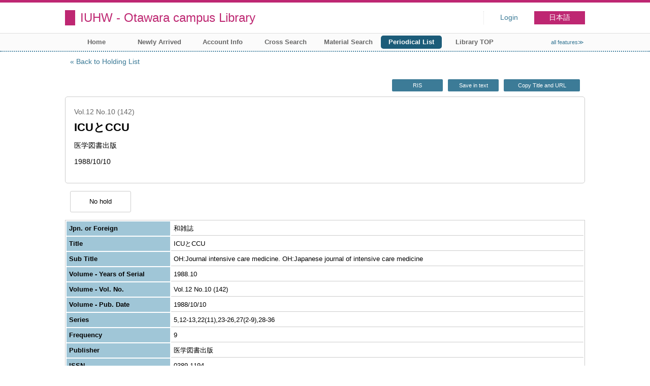

--- FILE ---
content_type: text/html; charset=UTF-8
request_url: https://opac.iuhw.ac.jp/Otawara/opac/Index_search/detail?idxc=I&tmtl=2&jcode=0389-1194&idx=2&vsw=1&vidx=194&lang=english&rgtn=010037319&hidx=0
body_size: 7758
content:
<!DOCTYPE html>
<html lang="en">
<head>
<meta charset="utf-8">
<title>Detail IUHW - Otawara campus Library</title>
<meta name="description" content="Library IUHW - Otawara campus Library OPAC">
<meta name="keywords" content="Library,IUHW - Otawara campus Library,OPAC">
<meta name="robots" content="INDEX,FOLLOW">
<meta name="version" content="2012.1.20">
<meta http-equiv="X-UA-Compatible" content="IE=Edge">
<meta name="viewport" content="width=device-width,initial-scale=1.0">
<link rel="icon" type="image/vnd.microsoft.icon" href="https://opac.iuhw.ac.jp/Otawara/common/images/op4-favicon.ico">
<link href="https://opac.iuhw.ac.jp/Otawara/common/styles/style.min.css?v=20210621" rel="stylesheet" type="text/css" />
<link href="https://opac.iuhw.ac.jp/Otawara/unique/styles/0001/style.css?v=20210113" rel="stylesheet" type="text/css" />
<script type="text/javascript" src="https://opac.iuhw.ac.jp/Otawara/common/js/opac4.min.js?v=20210511" charset="utf-8"></script>
<script type="text/javascript">
$(document).ready( function(){
$("h1").focus();
});
</script>
</head>
<body id="pageBook" class="styleBook">
<div id="container" class="english">
<header id="header" class="clearfix">
<div class="main-box">
<div id="library-title"><a href="https://opac.iuhw.ac.jp/Otawara/opac/Top">IUHW - Otawara campus Library</a></div><nav id="top-of-page" aria-label="Function Menu">
<ul class="link">
<li class="first login">
<div><a href="https://opac.iuhw.ac.jp/Otawara/opac/Index_search/detail/login?idxc=I&tmtl=2&jcode=0389-1194&idx=2&vsw=1&vidx=194&lang=english&rgtn=010037319&hidx=0">Login</a></div>
</li>
<li class="languages"><a href="https://opac.iuhw.ac.jp/Otawara/opac/Index_search/detail?idxc=I&amp;tmtl=2&amp;jcode=0389-1194&amp;idx=2&amp;vsw=1&amp;vidx=194&amp;lang=japanese&amp;rgtn=010037319&amp;hidx=0" class="button-link">日本語</a></li>
</ul>
</nav>
</div>
<nav id="menu" aria-label="Global Menu">
<ul>
<li class="menu1"><a href="https://opac.iuhw.ac.jp/Otawara/opac/Top" >Home</a></li>
<li class="menu2"><a href="https://opac.iuhw.ac.jp/Otawara/opac/Newly_arrived" >Newly Arrived</a></li>
<li class="menu6"><a href="https://opac.iuhw.ac.jp/Otawara/opac/Visitor/status_list" >Account Info</a></li>
<li class="menu100"><a href="https://sv3.opac.jp/btc002d6/cross/Simple_search" >Cross Search</a></li>
<li class="menu3"><a href="https://opac.iuhw.ac.jp/Otawara/opac/Advanced_search" >Material Search</a></li>
<li class="menu4"><a href="https://opac.iuhw.ac.jp/Otawara/opac/Index_search" ><em>Periodical List</em></a></li>
<li class="menu100"><a href="https://www.iuhw.ac.jp/library/" >Library TOP</a></li>
<li class="sitemap"><a href="https://opac.iuhw.ac.jp/Otawara/opac/Information/all_features">all features≫</a></li>
</ul>
<p class="sp-menu sp-open-menu"><span><a class="nextmark" href="javascript:void(0)" aria-controls="menu">Show All</a></span></p>
<p class="sp-menu sp-close-menu"><span><a class="premark" href="javascript:void(0)" aria-controls="menu">Close</a></span></p>
</nav>
<hr>
</header>
<main id="contents" class="clearfix">
<div class="main-box">
<section class="result">
<h1 tabindex=-1 class="headmark">Material detail</h1>
<div class="detail">
<nav class="page-move upper" aria-label="Move page">
<a href="https://opac.iuhw.ac.jp/Otawara/opac/Index_search/hlist?idxc=I&tmtl=2&jcode=0389-1194&idx=2&vsw=1&vidx=194&lang=english&rgtn=010037319" class="page-back premark">Back to Holding List</a></nav>
<div class="page-menu">
<div class="page-download">
<a href="https://opac.iuhw.ac.jp/Otawara/opac/Index_search/detail/export_ris?idxc=I&tmtl=2&jcode=0389-1194&idx=2&vsw=1&vidx=194&lang=english&rgtn=010037319&hidx=0" class="ris button-link" role="button">RIS</a><a href="https://opac.iuhw.ac.jp/Otawara/opac/Index_search/detail/export_text?idxc=I&tmtl=2&jcode=0389-1194&idx=2&vsw=1&vidx=194&lang=english&rgtn=010037319&hidx=0" class="text-download button-link" role="button">Save in text</a><a class="page-url button-link" href="javascript:void(0)" aria-label="Copy Title and URL to clipboard" role="button" data-clipboard-text="ICUとCCU OH:Journal intensive care medicine. OH:Japanese journal of intensive care medicine https://opac.iuhw.ac.jp/Otawara/opac/Holding_list/detail?rgtn=010037319">Copy Title and URL</a>
<span class="page-url copied hide" data-error="Copy to clipboard failed">Copied</span>
</div>
</div>
<section class="outline">
<h2 class="hideheading">Outline</h2>
<table role="presentation">
<tr>
<td class="outline-body">
<div class="series">
<div class="item-data item-id-v-vol-no">Vol.12 No.10 (142)</div>
</div>
<div class="title">
<div class="item-data item-id-title">ICUとCCU</div>
</div>
<div class="subTitle">
</div>
<div class="author">
<div class="item-data item-id-publisher">医学図書出版</div>
</div>
<div class="publisher">
</div>
<div class="date">
<div class="item-data item-id-v-pub-date">1988/10/10</div>
</div>
<div class="isbn">
</div>
</td>
</tr>
</table>
</section><section class="status">
<h2 class="hideheading">Status Information</h2>
<div class="info" data-book-id="book-288914">
<div class="reserved">
<span class="act-label no-reserve">No hold</span>
</div>
</div>
</section>
<section>
<h2 class="hideheading">Detail</h2>
<div class="book">
<table>
<tr class="top-row">
<th>Jpn. or Foreign</th>
<td class="item-id-jpn-or-foreign"><div class="codemaster"><span class="codemaster-name">和雑誌</span></div></td>
</tr>
<tr >
<th>Title</th>
<td class="item-id-title">ICUとCCU</td>
</tr>
<tr >
<th>Sub Title</th>
<td class="item-id-sub-title">OH:Journal intensive care medicine. OH:Japanese journal of intensive care medicine</td>
</tr>
<tr >
<th>Volume - Years of Serial</th>
<td class="item-id-v-years-of-serial">1988.10</td>
</tr>
<tr >
<th>Volume - Vol. No.</th>
<td class="item-id-v-vol-no">Vol.12 No.10 (142)</td>
</tr>
<tr >
<th>Volume - Pub. Date</th>
<td class="item-id-v-pub-date">1988/10/10</td>
</tr>
<tr >
<th>Series</th>
<td class="item-id-series">5,12-13,22(11),23-26,27(2-9),28-36</td>
</tr>
<tr >
<th>Frequency</th>
<td class="item-id-frequency"><div class="codemaster"><span class="codemaster-code">9</span></div></td>
</tr>
<tr >
<th>Publisher</th>
<td class="item-id-publisher">医学図書出版</td>
</tr>
<tr >
<th>ISSN</th>
<td class="item-id-issn-1">0389-1194</td>
</tr>
<tr >
<th>Volume - Location Code</th>
<td class="item-id-v-location-code"><div class="codemaster"><span class="codemaster-code">0101</span><span class="reader-support-nbsp">&nbsp;</span><span class="codemaster-name">本校図書館</span></div></td>
</tr>
<tr class="bottom-row">
<th>Volume - Shelf Code</th>
<td class="item-id-v-shelf-code"><div class="codemaster"><span class="codemaster-code">0101</span><span class="reader-support-nbsp">&nbsp;</span><span class="codemaster-name">図書館1F閲覧室</span></div></td>
</tr>
</table>
</div>
</section>
</div>
<div class="page-download-bottom">
<a class="page-url" href="javascript:void(0)" aria-label="Copy Title and URL to clipboard" role="button" data-clipboard-text="ICUとCCU OH:Journal intensive care medicine. OH:Japanese journal of intensive care medicine https://opac.iuhw.ac.jp/Otawara/opac/Holding_list/detail?rgtn=010037319">Copy Title and URL</a>
<span class="page-url copied hide" data-error="Copy to clipboard failed">Copied</span>
</div>
</section>
</div>
<div id="page-top"><a href="#">Top</a></div>
</main><footer id="footer">
<div class="copyright"><div class="company"></div></div><div class="credit"><a href="https://opac.iuhw.ac.jp/Otawara/opac/Top/about_service" target="_blank">About this service.</a></div>
</footer>
</div>
</body>
</html>
